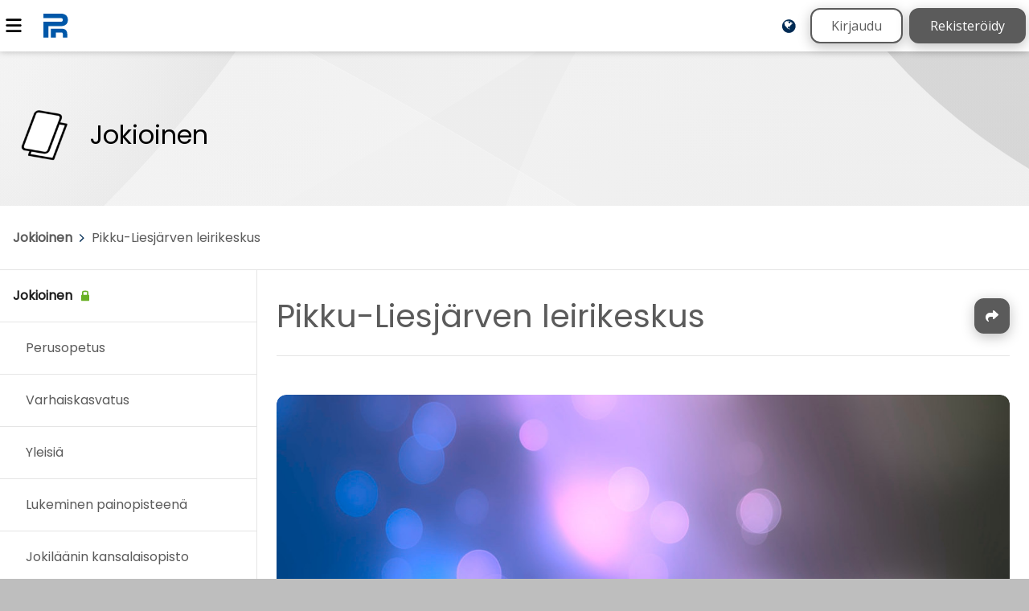

--- FILE ---
content_type: text/html; charset=UTF-8
request_url: https://peda.net/jokioinen/pl
body_size: 2558
content:
<!doctype html>
<html class="pagewithtoplevelbanner anonymous modifyenabled" data-random="95" data-csrf="26689:49e6e166ea909ae44f342f6d7317df20fbc42cbf" lang="fi" dir="ltr">
<head>
<meta charset="utf-8"/>
<meta name="viewport" content="width=device-width,initial-scale=1"/>
<title>Pikku-Liesjärven leirikeskus</title>
<link rel="stylesheet" href="https://peda.net/:static/527/layout.css"/>
<link rel="stylesheet" href="https://fonts.googleapis.com/css2?family=Open+Sans:ital,wdth,wght@0,75..100,300..800;1,75..100,300..800&amp;display=swap"/>
<link rel="preload" as="script" href="https://peda.net/:static/527/require.js" nonce="5b2327bc50816a2ecf9bedecefcadb2f"/>
<link rel="preload" as="script" href="https://peda.net/:static/527/main.js" nonce="5b2327bc50816a2ecf9bedecefcadb2f"/>
<link rel="preload" as="script" href="https://peda.net/:static/527/jquery/jquery.js" nonce="5b2327bc50816a2ecf9bedecefcadb2f"/>
<link rel="preload" as="script" href="https://peda.net/:static/527/i18n.js" nonce="5b2327bc50816a2ecf9bedecefcadb2f"/>
<link rel="preload" as="script" href="https://peda.net/:static/527/tweaks.js" nonce="5b2327bc50816a2ecf9bedecefcadb2f"/>
<script data-main="https://peda.net/:static/527/main" data-gtags="G-NLHX7EELB6" src="https://peda.net/:static/527/require.js" async="async" nonce="5b2327bc50816a2ecf9bedecefcadb2f"></script>
<link href="https://peda.net/:static/527/apple-touch-icon.png" rel="apple-touch-icon">
<meta property="og:type" content="website"/>
<meta property="og:ttl" content="600"/>
<meta property="og:site_name" content="Peda.net"/>
<meta property="og:url" content="https://peda.net/jokioinen/pl"/>
<meta property="og:title" content="Pikku-Liesjärven leirikeskus"/>
<meta property="og:description" content="Elinikäinen ja toimintavarma kotimainen oppimisen ympäristö"/>
<meta name="description" content="Elinikäinen ja toimintavarma kotimainen oppimisen ympäristö"/>
<meta property="og:image" content="https://peda.net/:static/527/peda.net-og400.png"/>
<meta property="og:image:width" content="400"/>
<meta property="og:image:height" content="400"/>
<meta name="twitter:card" content="summary"/>
<meta name="twitter:site" content="@PedaNet"/>
<meta name="twitter:title" content="Pikku-Liesjärven leirikeskus"/>
<link rel="canonical" href="https://peda.net/id/25ab606c1da"/>
<link rel="stylesheet" href="https://peda.net/jokioinen:themecss/98fe411f7f5434c117ce08ace2696214a0e1a950.css" media="all"/>
<link rel="stylesheet" href="https://peda.net/jokioinen:css/98fe411f7f5434c117ce08ace2696214a0e1a950.css" media="all"/>
<meta name="theme-color" content="#ebebeb"/>
<link rel="icon" href="https://peda.net/:static/527/peda.net.logo.bg.svg">
</head>
<body class="instapaper_ignore" >
<div class="top"></div>
<nav class="global" aria-label="Yläpalkki"><div class="menu"><a id="navtoggle" title="Navigointi" href="#navigation"><img src="https://peda.net/:static/527/icon/menu.svg" alt="Navigointi" loading="lazy"></a></div>
<div class="logo"><a href="https://peda.net/"><img src="https://peda.net/:static/527/peda.net.logo.bg.svg" alt="Peda.net"><span aria-hidden="true">Peda.net</span></a></div>
<div class="loginlogout"><a href="https://peda.net/jokioinen/pl:setlanguage#top" title="English / Suomi / Svenska / ..." class="setlanguage"><img src="https://peda.net/:static/527/icon/language-blue.svg" alt="English"/></a><a href="https://peda.net/:login?sessionhistory=25ab606c-1da9-11ea-ba59-509a4c62f362#top" class="login secondarybutton">Kirjaudu</a><a href="https://peda.net/:register#top" class="register primarybutton">Rekisteröidy</a></div></nav><header class="page enclose"><div class="banner"><h1 class="toplevel service"><a href="https://peda.net/jokioinen#top"><img src="https://peda.net/jokioinen:file/icon/2.d1f82e36.png" alt="" class="icon"><span>Jokioinen</span></a></h1></div>
<div class="statusbar"><span id="top"></span><span class="role"></span></div>
<nav class="breadcrumbs" aria-label="Murupolku"><div><a href="https://peda.net/" title="Peda.net" class="toplevel redundant"><img class="icon" src="https://peda.net/:file/icon2/2.2e16e86b.png" alt="">Peda.net</a><span> &gt; </span><a href="https://peda.net/jokioinen" title="Jokioinen" class="toplevel"><img class="icon" src="https://peda.net/jokioinen:file/icon2/2.d1f82e36.png" alt="">Jokioinen</a><span> &gt; </span><a href="https://peda.net/jokioinen/pl#top" title="Pikku-Liesjärven leirikeskus">Pikku-Liesjärven leirikeskus</a></div>
</nav>
</header>
<main class="page emptyaside">
<article id="uuid-25ab606c-1da9-11ea-ba59-509a4c62f362" class="systemmodulepage maincontent uuid-25ab606c-1da9-11ea-ba59-509a4c62f362" data-showpagetableofcontents="0"><header><h1 class="maincontent"><a href="https://peda.net/jokioinen/pl#top" rel="nofollow ugc noopener">Pikku-Liesjärven leirikeskus</a></h1>
<nav class="actions maincontent"><ul class="important actions">
<li class="share"><a href="https://peda.net/jokioinen/pl:share#top" title="Jaa" rel="nofollow ugc noopener">Jaa</a></li>
</ul>
</nav></header><section><div class="main"><ul class="pagethumbnails subpages-1"><li class="pagethumbnail background-6 uuid-b8711bd0-1da9-11ea-8762-509a4c62f362"><a href="https://peda.net/jokioinen/pl/plkr#top"><span class="thumbnail-banner"></span><span class="thumbnail-text"><span class="pagetitle uuid-b8711bd0-1da9-11ea-8762-509a4c62f362">Pikku-Liesjärven leirikeskuksen kehittäminen - raportti</span>
</span></a></li>
</ul>
</div>
<aside></aside></section></article>

</main>
<nav class="main" id="navigation"><div class="sticky">
<ul class="sitemap"><li class="customprivacy inpath uuid-9a4246c2-08c3-11e3-9f4b-0021979f03d3 toplevel d1">
<div class="item"><a href="https://peda.net/jokioinen" class="uuid-9a4246c2-08c3-11e3-9f4b-0021979f03d3 lock">Jokioinen <img src="https://peda.net/:static/527/icon/lock-green.svg" title="Sivulle on mahdollista liittyä osallistujaksi (vain kirjautuneet käyttäjät voivat liittyä sivulle)" alt=""></a></div>
<ul class="children">
<li class="extendedprivacy uuid-177bbad8-c9f3-11e3-8fe1-0021979efb7f d1">
<div class="item"><a href="https://peda.net/jokioinen/perusopetus#top" class="uuid-177bbad8-c9f3-11e3-8fe1-0021979efb7f">Perusopetus</a></div>
<ul class="omitted children" data-navigationjson="https://peda.net/jokioinen/perusopetus:ajax/navigationjson"></ul>
</li>
<li class="extendedprivacy uuid-12cd7904-c9f3-11e3-9fbe-0021979efb7f toplevel d1">
<div class="item"><a href="https://peda.net/jokioinen/varhaiskasvatus" class="uuid-12cd7904-c9f3-11e3-9fbe-0021979efb7f">Varhaiskasvatus</a></div>
<ul class="omitted children" data-navigationjson="https://peda.net/jokioinen/varhaiskasvatus:ajax/navigationjson"></ul>
</li>
<li class="inheritprivacy uuid-aa1087e8-fd79-11e8-8591-62f3624c9a50 d1">
<div class="item"><a href="https://peda.net/jokioinen/yleisi%C3%A4#top" class="uuid-aa1087e8-fd79-11e8-8591-62f3624c9a50">Yleisiä</a></div>
<ul class="omitted children" data-navigationjson="https://peda.net/jokioinen/yleisi%C3%A4:ajax/navigationjson"></ul>
</li>
<li class="extendedprivacy uuid-4888a4ca-3117-11e9-9a6d-86f3624c9a50 d1">
<div class="item"><a href="https://peda.net/jokioinen/lp#top" class="uuid-4888a4ca-3117-11e9-9a6d-86f3624c9a50">Lukeminen painopisteenä</a></div>
<ul class="omitted children" data-navigationjson="https://peda.net/jokioinen/lp:ajax/navigationjson"></ul>
</li>
<li class="inheritprivacy uuid-d91f3b72-feec-11e9-a374-4631624c9a50 d1">
<div class="item"><a href="https://peda.net/jokioinen/jk#top" class="uuid-d91f3b72-feec-11e9-a374-4631624c9a50">Jokiläänin kansalaisopisto</a></div>
</li>
<li class="inheritprivacy current inpath uuid-25ab606c-1da9-11ea-ba59-509a4c62f362 d1">
<div class="item"><a href="https://peda.net/jokioinen/pl#top" class="uuid-25ab606c-1da9-11ea-ba59-509a4c62f362">Pikku-Liesjärven leirikeskus</a></div>
<ul class="children">
<li class="inheritprivacy uuid-b8711bd0-1da9-11ea-8762-509a4c62f362 d1">
<div class="item"><a href="https://peda.net/jokioinen/pl/plkr#top" class="uuid-b8711bd0-1da9-11ea-8762-509a4c62f362">Pikku-Liesjärven leirikeskuksen kehittäminen - raportti</a></div>
<ul class="omitted children" data-navigationjson="https://peda.net/jokioinen/pl/plkr:ajax/navigationjson"></ul>
</li>
</ul>
</li>
<li class="extendedprivacy uuid-4ee1352e-40ef-11e5-b2d1-bc5ff4fb044d toplevel d1">
<div class="item"><a href="https://peda.net/jokioinen/kansalaisopisto" class="uuid-4ee1352e-40ef-11e5-b2d1-bc5ff4fb044d">Jokiläänin kansalaisopisto</a></div>
<ul class="omitted children" data-navigationjson="https://peda.net/jokioinen/kansalaisopisto:ajax/navigationjson"></ul>
</li>
</ul>
</li>
</ul><div class="actions"><ul class="actions">
<li class="sitemap"><a href="https://peda.net/jokioinen/pl:sitemap#top" rel="nofollow ugc noopener">Sivukartta</a></li>
</ul>
</div>
</div></nav>

<div class="bottom"></div>
<footer class="page"><div class="logo"><a href="https://peda.net/"><img src="https://peda.net/:static/527/peda.net.logo.white.svg" alt="Peda.net"/></a></div><div class="footerlinks"><ul class="help"><li><a href="https://peda.net/ohjeet">Ohjeet</a></li>
<li><a href="https://peda.net/info/saavutettavuus">Saavutettavuus</a></li>
<li><a href="https://peda.net/info/gdpr">Yksityisyydensuoja</a></li></ul></div><div class="footeractions"><ul class="help"><li><a href="https://peda.net/jokioinen/pl:contact#top">Lähetä palautetta Peda.net-ylläpidolle</a></li>
<li><a href="https://peda.net/jokioinen/pl:report#top">Ilmoita asiaton sisältö</a></li>
<li><div class="license">Tämän sivun lisenssi <a rel="license" href="https://peda.net/info">Peda.net-yleislisenssi</a></div></li></ul></div><div class="backtotop"><a class="secondarybutton" href="#top"><span>Sivun alkuun</span></a></div></footer>


</body>
</html>

--- FILE ---
content_type: text/css;charset=UTF-8
request_url: https://peda.net/jokioinen:themecss/98fe411f7f5434c117ce08ace2696214a0e1a950.css
body_size: 520
content:
@import url("https://fonts.googleapis.com/css2?family=Poppins&display=swap");
html
{
	--fontfamily: "Poppins";
	--bannerlinkbackground: linear-gradient(to right, rgba(255, 255, 255, 0.7), rgba(255, 255, 255, 0.4));
	--bannerlinkforeground: #000;
	--bannerbackground: #ebebeb;
	--themesubduedforeground: #bebebe;
	--themeinfo: #bebebe;
	--pagebackground: #bebebe;
	--selectionbackground: #eeeeee;
	--theme-highlight-color-light: #aaa;
	--theme-highlight-color-lighter: #ddd;
	--themeforeground: #5b5b5b;
	--reversethemebackground: #5b5b5b;
	--navopenbackground: rgba(91, 91, 91, 0.05);
	--focusboxshadow: 0 0 0 0.20rem rgba(91, 91, 91, 0.75), 0 0 0 0.35rem rgba(255,255,255, 0.65);
	--buttonbackgroundhover: #6f6f6f;
	--buttonbackgroundfocus: #7c7c7c;
	--buttonbackgroundactive: #919191;
	--linkcolor: #5b5b5b;
	--reverselinkbackground: #5b5b5b;
	--linkcoloremphasized: #1e1e1e;
	--themefilter: url("data:image/svg+xml,%3Csvg%20xmlns%3D%22http%3A%2F%2Fwww.w3.org%2F2000%2Fsvg%22%20viewBox%3D%220%200%208%208%22%20width%3D%228%22%20height%3D%228%22%3E%0A%3Cdefs%3E%0A%09%3Cfilter%20id%3D%22filter%22%20color-interpolation-filters%3D%22sRGB%22%3E%0A%09%09%3CfeComponentTransfer%3E%0A%09%09%09%3CfeFuncR%20type%3D%22table%22%20tableValues%3D%220.36%201%22%2F%3E%0A%09%09%09%3CfeFuncG%20type%3D%22table%22%20tableValues%3D%220.36%201%22%2F%3E%0A%09%09%09%3CfeFuncB%20type%3D%22table%22%20tableValues%3D%220.36%201%22%2F%3E%0A%09%09%3C%2FfeComponentTransfer%3E%0A%09%3C%2Ffilter%3E%0A%3C%2Fdefs%3E%0A%3C%2Fsvg%3E#filter");
}


--- FILE ---
content_type: text/css;charset=UTF-8
request_url: https://peda.net/jokioinen:css/98fe411f7f5434c117ce08ace2696214a0e1a950.css
body_size: 206
content:
html { --pagebackgroundimage: url(https://peda.net/dev/theme/jokioinen/kuvia/t:file/download/b563961a1335f1d8959f900c1ccc87cb3c91912d/tapetti_kultainen.jpg); }

html:before {
  

background-image:url(https://peda.net/dev/theme/jokioinen/kuvia/t:file/download/b563961a1335f1d8959f900c1ccc87cb3c91912d/tapetti_kultainen.jpg);
}


/*

.infotv,
.infotv h1
{
color: #000;
}
*/

html{
--bannerlinkbackground:transparent;
}

h1.toplevel a:link, h1.toplevel a:visited {padding-top:4rem;}